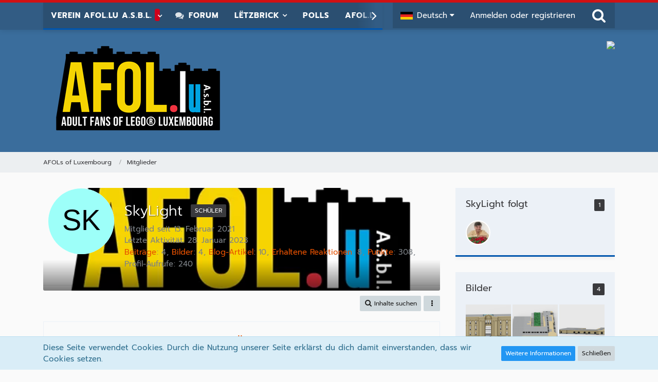

--- FILE ---
content_type: text/html; charset=UTF-8
request_url: https://afol55.afol.lu/index.php?user/392-skylight/
body_size: 14023
content:








<!DOCTYPE html>
<html dir="ltr" lang="de">

<head>
	<meta charset="utf-8">
		
	<title>SkyLight - Mitglieder - AFOLs of Luxembourg</title>
	
	<meta name="viewport" content="width=device-width, initial-scale=1">
<meta name="format-detection" content="telephone=no">
<meta name="robots" content="noindex"><meta name="description" content="Die AFOL.lu Community ist eine Online-Community und ein lokales Netzwerk für erwachsene LEGO-Fans in Luxemburg. Gegründet wurde AFOL.lu im Jahr 2012 als Online-Forum und veranstaltet monatliche lokale Treffen. Das “.lu” steht für Luxemburg. Die Community ist Teil des LEGO Ambassador Network, das einige der aktivsten und innovativsten AFOL-Communities weltweit zusammenbringt. Diese anerkannten Gemeinschaften arbeiten zusammen, tauschen Wissen aus und engagieren sich sowohl mit anderen AFOL-Communities als auch mit der LEGO-Gruppe selbst12. Wenn du dich für LEGO interessierst, könnte es sich lohnen, der AFOL.lu Community beizutreten oder ein kommendes Event zu besuchen!">
<meta property="og:site_name" content="AFOLs of Luxembourg">
<meta property="og:url" content="https://afol55.afol.lu/index.php?user/392-skylight/">
<meta property="og:type" content="profile">
<meta property="profile:username" content="SkyLight">
<meta property="og:title" content="SkyLight - Mitglieder - AFOLs of Luxembourg">
<meta property="og:image" content="[data-uri]">

<!-- Stylesheets -->
<link rel="stylesheet" type="text/css" href="https://afol55.afol.lu/style/style-1.css?m=1768557726"><link rel="preload" href="https://afol55.afol.lu/font/families/Prompt/Prompt-Regular.woff2?v=1739881711" as="font" crossorigin><link rel="preload" href="https://afol55.afol.lu/font/fontawesome-webfont.woff2?v=4.7.0" as="font" crossorigin type="font/woff2"> 

<script>
	var SID_ARG_2ND	= '';
	var WCF_PATH = 'https://afol55.afol.lu/';
	var WSC_API_URL = 'https://afol55.afol.lu/';
	
	var LANGUAGE_ID = 1;
	var LANGUAGE_USE_INFORMAL_VARIANT = true;
	var TIME_NOW = 1768714437;
	var LAST_UPDATE_TIME = 1766402187;
	var URL_LEGACY_MODE = false;
	var ENABLE_DEBUG_MODE = false;
	var ENABLE_PRODUCTION_DEBUG_MODE = true;
	var ENABLE_DEVELOPER_TOOLS = false;
	var WSC_API_VERSION = 2019;
	var PAGE_TITLE = 'AFOLs of Luxembourg';
	
	var REACTION_TYPES = {"7":{"title":"Stimme zu","renderedIcon":"<img\n\tsrc=\"https:\/\/afol55.afol.lu\/images\/reaction\/7-daumenhoch.jpg\"\n\talt=\"Stimme zu\"\n\tclass=\"reactionType\"\n\tdata-reaction-type-id=\"7\"\n>","iconPath":"https:\/\/afol55.afol.lu\/images\/reaction\/7-daumenhoch.jpg","showOrder":1,"reactionTypeID":7,"isAssignable":1},"8":{"title":"Enthalte mich","renderedIcon":"<img\n\tsrc=\"https:\/\/afol55.afol.lu\/images\/reaction\/8-Enthaltung.webp\"\n\talt=\"Enthalte mich\"\n\tclass=\"reactionType\"\n\tdata-reaction-type-id=\"8\"\n>","iconPath":"https:\/\/afol55.afol.lu\/images\/reaction\/8-Enthaltung.webp","showOrder":2,"reactionTypeID":8,"isAssignable":1},"6":{"title":"Stimme nicht zu","renderedIcon":"<img\n\tsrc=\"https:\/\/afol55.afol.lu\/images\/reaction\/thumbsDown.svg\"\n\talt=\"Stimme nicht zu\"\n\tclass=\"reactionType\"\n\tdata-reaction-type-id=\"6\"\n>","iconPath":"https:\/\/afol55.afol.lu\/images\/reaction\/thumbsDown.svg","showOrder":3,"reactionTypeID":6,"isAssignable":1},"1":{"title":"Gef\u00e4llt mir","renderedIcon":"<img\n\tsrc=\"https:\/\/afol55.afol.lu\/images\/reaction\/like.svg\"\n\talt=\"Gef\u00e4llt mir\"\n\tclass=\"reactionType\"\n\tdata-reaction-type-id=\"1\"\n>","iconPath":"https:\/\/afol55.afol.lu\/images\/reaction\/like.svg","showOrder":4,"reactionTypeID":1,"isAssignable":1},"2":{"title":"Danke","renderedIcon":"<img\n\tsrc=\"https:\/\/afol55.afol.lu\/images\/reaction\/thanks.svg\"\n\talt=\"Danke\"\n\tclass=\"reactionType\"\n\tdata-reaction-type-id=\"2\"\n>","iconPath":"https:\/\/afol55.afol.lu\/images\/reaction\/thanks.svg","showOrder":5,"reactionTypeID":2,"isAssignable":1},"3":{"title":"Haha","renderedIcon":"<img\n\tsrc=\"https:\/\/afol55.afol.lu\/images\/reaction\/haha.svg\"\n\talt=\"Haha\"\n\tclass=\"reactionType\"\n\tdata-reaction-type-id=\"3\"\n>","iconPath":"https:\/\/afol55.afol.lu\/images\/reaction\/haha.svg","showOrder":6,"reactionTypeID":3,"isAssignable":1},"4":{"title":"Verwirrend","renderedIcon":"<img\n\tsrc=\"https:\/\/afol55.afol.lu\/images\/reaction\/confused.svg\"\n\talt=\"Verwirrend\"\n\tclass=\"reactionType\"\n\tdata-reaction-type-id=\"4\"\n>","iconPath":"https:\/\/afol55.afol.lu\/images\/reaction\/confused.svg","showOrder":7,"reactionTypeID":4,"isAssignable":1},"5":{"title":"Traurig","renderedIcon":"<img\n\tsrc=\"https:\/\/afol55.afol.lu\/images\/reaction\/sad.svg\"\n\talt=\"Traurig\"\n\tclass=\"reactionType\"\n\tdata-reaction-type-id=\"5\"\n>","iconPath":"https:\/\/afol55.afol.lu\/images\/reaction\/sad.svg","showOrder":8,"reactionTypeID":5,"isAssignable":1}};
	
	</script>

<script src="https://afol55.afol.lu/js/WoltLabSuite.Core.min.js?v=1766402187"></script>
<script>
requirejs.config({
	baseUrl: 'https://afol55.afol.lu/js',
	urlArgs: 't=1766402187'
		, paths: {
		'Fabii/Forum/Controller/Thread/AddThreadButton': 'Fabii/Forum/Controller/Thread/AddThreadButton.min',
	}
	
});

window.addEventListener('pageshow', function(event) {
	if (event.persisted) {
		window.location.reload();
	}
});

</script>
<script src="https://afol55.afol.lu/js/WoltLabSuite.Forum.min.js?v=1766402187"></script>
<script src="https://afol55.afol.lu/js/WoltLabSuite.Gallery.min.js?v=1766402187"></script>
<script src="https://afol55.afol.lu/js/WoltLabSuite.Calendar.min.js?v=1766402187"></script>
<script src="https://afol55.afol.lu/js/WoltLabSuite.Filebase.min.js?v=1766402187"></script>
<noscript>
	<style>
		.jsOnly {
			display: none !important;
		}
		
		.noJsOnly {
			display: block !important;
		}
	</style>
</noscript>

<script type="application/ld+json">
{
"@context": "http://schema.org",
"@type": "WebSite",
"url": "https:\/\/afol55.afol.lu\/",
"potentialAction": {
"@type": "SearchAction",
"target": "https:\/\/afol55.afol.lu\/index.php?search\/&q={search_term_string}",
"query-input": "required name=search_term_string"
}
}
</script>

<script>;(function () {
	var noop = function () { return false }

	if (!window.be) window.be = { }
	if (!window.be.bastelstu) window.be.bastelstu = { }
	if (!window.be.bastelstu.wcf) window.be.bastelstu.wcf = { }
	if (!window.be.bastelstu.wcf.push) {
		var legacy = { init: noop
		             , onConnect: noop
		             , onDisconnect: noop
		             , onMessage: noop
		             }
		window.be.bastelstu.wcf.push = legacy
	}
})();</script>
	<script src="https://afol55.afol.lu/js/DarkwoodDesign.Timeline.min.js?v=1766402187"></script>
<!-- Icons -->
<link rel="apple-touch-icon" sizes="180x180" href="https://afol55.afol.lu/images/style-1/apple-touch-icon.png">
<link rel="manifest" href="https://afol55.afol.lu/images/style-1/manifest.json">
<link rel="shortcut icon" href="https://afol55.afol.lu/images/style-1/favicon.ico">
<meta name="msapplication-config" content="https://afol55.afol.lu/images/style-1/browserconfig.xml">
<meta name="theme-color" content="#3a6d9c">

<link rel="canonical" href="https://afol55.afol.lu/index.php?user/392-skylight/">
		
					<noscript>
		<style type="text/css">
			#profileContent > .tabMenu > ul > li:not(:first-child) {
				display: none !important;
			}
			
			#profileContent > .tabMenuContent:not(:first-of-type) {
				display: none !important;
			}
		</style>
	</noscript>
	</head>

<body id="tpl_wcf_user"
	itemscope itemtype="http://schema.org/WebPage" itemid="https://afol55.afol.lu/index.php?user/392-skylight/"	data-template="user" data-application="wcf" data-page-id="35" data-page-identifier="com.woltlab.wcf.User"		class="">

<span id="top"></span>

<div id="pageContainer" class="pageContainer">
	
	
	<div id="pageHeaderContainer" class="pageHeaderContainer">
	<header id="pageHeader" class="pageHeader">
		<div id="pageHeaderPanel" class="pageHeaderPanel">
			<div class="layoutBoundary">
				<div class="box mainMenu" data-box-identifier="com.woltlab.wcf.MainMenu">
			
		
	<div class="boxContent">
		<nav aria-label="Hauptmenü">
	<ol class="boxMenu">
		
		
					<li class=" boxMenuHasChildren" data-identifier="com.woltlab.wcf.generic243">
				<a href="https://afol55.afol.lu/index.php?kivereinsseite/" class="boxMenuLink">
					<span class="boxMenuLinkTitle">Verein AFOL.lu a.s.b.l.</span>
									</a>
				
				<ol class="boxMenuDepth1">				
									<li class="" data-identifier="com.woltlab.wcf.generic246">
				<a href="https://afol55.afol.lu/index.php?kiuberafol/" class="boxMenuLink">
					<span class="boxMenuLinkTitle">Ûber AFOL.lu a.s.b.l.</span>
									</a>
				
				</li>				
									<li class="" data-identifier="com.woltlab.wcf.generic248">
				<a href="https://afol55.afol.lu/index.php?afollu-mitgliedsbeitrge/" class="boxMenuLink">
					<span class="boxMenuLinkTitle">Mitgliesbeiträge</span>
									</a>
				
				</li>				
									</ol></li>									<li class="" data-identifier="com.woltlab.wcf.generic245">
				<a href="https://afol55.afol.lu/forum/index.php?board/787-neue-struktur/" class="boxMenuLink">
					<span class="boxMenuLinkTitle">Forum</span>
									</a>
				
				</li>				
									<li class=" boxMenuHasChildren" data-identifier="com.woltlab.wcf.generic238">
				<a href="https://afol55.afol.lu/index.php?letzbrick-landingpage/" class="boxMenuLink">
					<span class="boxMenuLinkTitle">Lëtzbrick</span>
									</a>
				
				<ol class="boxMenuDepth1">				
									<li class="" data-identifier="com.woltlab.wcf.generic247">
				<a href="https://afol55.afol.lu/forum/index.php?board/802-letzbrick/" class="boxMenuLink">
					<span class="boxMenuLinkTitle">Forum</span>
									</a>
				
				</li>				
									<li class="" data-identifier="com.woltlab.wcf.generic239">
				<a href="https://afol55.afol.lu/index.php?form-user-response/2-letzbrick-2026-anmeldung/" class="boxMenuLink">
					<span class="boxMenuLinkTitle">Anfrage</span>
									</a>
				
				</li>				
									<li class="" data-identifier="com.woltlab.wcf.generic240">
				<a href="https://afol55.afol.lu/index.php?form-user-response/4-letzbrick-2026-ausstellervereinbarung" class="boxMenuLink">
					<span class="boxMenuLinkTitle">Ausstellervereinbarung</span>
									</a>
				
				</li>				
									</ol></li>									<li class="" data-identifier="com.woltlab.wcf.generic208">
				<a href="https://afol55.afol.lu/index.php?polls-list/" class="boxMenuLink">
					<span class="boxMenuLinkTitle">Polls</span>
									</a>
				
				</li>				
									<li class=" boxMenuHasChildren" data-identifier="com.woltlab.wcf.generic202">
				<a href="https://afol55.afol.lu/index.php?dummy/" class="boxMenuLink">
					<span class="boxMenuLinkTitle">AFOL.lu</span>
									</a>
				
				<ol class="boxMenuDepth1">				
									<li class="" data-identifier="com.woltlab.wcf.generic226">
				<a href="https://afol55.afol.lu/index.php?relaunch-de/" class="boxMenuLink">
					<span class="boxMenuLinkTitle">Relaunch 2026</span>
									</a>
				
				</li>				
									<li class="" data-identifier="com.woltlab.wcf.generic234">
				<a href="https://afol55.afol.lu/apps/MemberManagement/dashboard" class="boxMenuLink">
					<span class="boxMenuLinkTitle">Mitgliederverwaltung</span>
									</a>
				
				</li>				
									</ol></li>									<li class=" boxMenuHasChildren" data-identifier="com.woltlab.wcf.generic194">
				<a href="https://afol55.afol.lu/index.php?formular-lego-modellzug-datenblatt/" class="boxMenuLink">
					<span class="boxMenuLinkTitle">TEST</span>
									</a>
				
				<ol class="boxMenuDepth1">				
									<li class="" data-identifier="com.woltlab.wcf.generic219">
				<a href="https://afol55.afol.lu/index.php?app-projekte/" class="boxMenuLink">
					<span class="boxMenuLinkTitle">Projecte APPs</span>
									</a>
				
				</li>				
									<li class="" data-identifier="com.woltlab.wcf.generic225">
				<a href="https://afol55.afol.lu/index.php?api/" class="boxMenuLink">
					<span class="boxMenuLinkTitle">API</span>
									</a>
				
				</li>				
									<li class="" data-identifier="com.woltlab.wcf.generic210">
				<a href="https://afol55.afol.lu/index.php?mocup/" class="boxMenuLink">
					<span class="boxMenuLinkTitle">Mocup</span>
									</a>
				
				</li>				
									<li class="" data-identifier="com.woltlab.wcf.generic211">
				<a href="https://afol55.afol.lu/index.php?mocup/" class="boxMenuLink">
					<span class="boxMenuLinkTitle">Mocup</span>
									</a>
				
				</li>				
									<li class="" data-identifier="com.woltlab.wcf.generic213">
				<a href="https://afol55.afol.lu/index.php?test-newsletter/" class="boxMenuLink">
					<span class="boxMenuLinkTitle">TEST Newsletter</span>
									</a>
				
				</li>				
									<li class="" data-identifier="com.woltlab.wcf.generic214">
				<a href="https://afol55.afol.lu/index.php?test-new/" class="boxMenuLink">
					<span class="boxMenuLinkTitle">TEST Newsletter HTML</span>
									</a>
				
				</li>				
									<li class="" data-identifier="com.woltlab.wcf.generic215">
				<a href="https://afol55.afol.lu/index.php?test-mitgliedschaften/" class="boxMenuLink">
					<span class="boxMenuLinkTitle">TEST Mitgliedschaften</span>
									</a>
				
				</li>				
									</ol></li>									<li class=" boxMenuHasChildren" data-identifier="com.woltlab.wcf.generic186">
				<a href="https://afol55.afol.lu/index.php?afollu-mitgliedschaft/" class="boxMenuLink">
					<span class="boxMenuLinkTitle">Mitgliedschaft</span>
									</a>
				
				<ol class="boxMenuDepth1">				
									<li class="" data-identifier="com.woltlab.wcf.generic224">
				<a href="https://afol55.afol.lu/index.php?form-user-response/3-mitgliedsantrag/" class="boxMenuLink">
					<span class="boxMenuLinkTitle">Mitgliedschaft beantragen</span>
									</a>
				
				</li>				
									</ol></li>									<li class=" boxMenuHasChildren" data-identifier="0c115497ef61557e0f826eaeca0d862b99cacf8f">
				<a href="https://afol55.afol.lu/index.php?startseite/" class="boxMenuLink">
					<span class="boxMenuLinkTitle">Willkommen</span>
									</a>
				
				<ol class="boxMenuDepth1">				
									<li class="" data-identifier="com.woltlab.wcf.generic192">
				<a href="https://afol55.afol.lu/index.php?contentwie-steige-ich-in-das-lego-hobby-ein-/" class="boxMenuLink">
					<span class="boxMenuLinkTitle">Wie steige ich in das LEGO®-Hobby ein ?</span>
									</a>
				
				</li>				
									<li class="" data-identifier="com.woltlab.wcf.Dashboard">
				<a href="https://afol55.afol.lu/index.php?dashboard/" class="boxMenuLink">
					<span class="boxMenuLinkTitle">Dashboard</span>
									</a>
				
				</li>				
									<li class="" data-identifier="com.woltlab.wcf.generic165">
				<a href="https://afol55.afol.lu/index.php?afollu-asbl-stammtisch/" class="boxMenuLink">
					<span class="boxMenuLinkTitle">Stammtisch</span>
									</a>
				
				</li>				
									</ol></li>									<li class=" boxMenuHasChildren" data-identifier="com.woltlab.wbb.BoardList">
				<a href="https://afol55.afol.lu/forum/" class="boxMenuLink">
					<span class="boxMenuLinkTitle">Forum</span>
									</a>
				
				<ol class="boxMenuDepth1">				
									<li class="" data-identifier="com.woltlab.wbb.UnresolvedThreadList">
				<a href="https://afol55.afol.lu/forum/index.php?unresolved-thread-list/" class="boxMenuLink">
					<span class="boxMenuLinkTitle">Unerledigte Themen</span>
									</a>
				
				</li>				
									</ol></li>									<li class="" data-identifier="e6b6db4537ea5b2bb00f1b80708ef90207e976b4">
				<a href="https://afol55.afol.lu/index.php?events/" class="boxMenuLink">
					<span class="boxMenuLinkTitle">Events</span>
									</a>
				
				</li>				
									<li class=" boxMenuHasChildren" data-identifier="com.woltlab.calendar.Calendar">
				<a href="https://afol55.afol.lu/calendar/" class="boxMenuLink">
					<span class="boxMenuLinkTitle">Kalender</span>
									</a>
				
				<ol class="boxMenuDepth1">				
									<li class="" data-identifier="com.woltlab.calendar.UpcomingEventList">
				<a href="https://afol55.afol.lu/calendar/index.php?upcoming-event-list/" class="boxMenuLink">
					<span class="boxMenuLinkTitle">Anstehende Termine</span>
									</a>
				
				</li>				
									<li class="" data-identifier="com.woltlab.calendar.Map">
				<a href="https://afol55.afol.lu/calendar/index.php?map/" class="boxMenuLink">
					<span class="boxMenuLinkTitle">Karte</span>
									</a>
				
				</li>				
									</ol></li>									<li class=" boxMenuHasChildren" data-identifier="com.woltlab.wcf.generic141">
				<a href="https://afol55.afol.lu/index.php?medien/" class="boxMenuLink">
					<span class="boxMenuLinkTitle">Medien</span>
									</a>
				
				<ol class="boxMenuDepth1">				
									<li class="" data-identifier="com.woltlab.wcf.ArticleList">
				<a href="https://afol55.afol.lu/index.php?article-list/" class="boxMenuLink">
					<span class="boxMenuLinkTitle">Artikel</span>
									</a>
				
				</li>				
									<li class=" boxMenuHasChildren" data-identifier="com.woltlab.gallery.Gallery">
				<a href="https://afol55.afol.lu/gallery/" class="boxMenuLink">
					<span class="boxMenuLinkTitle">Galerie</span>
									</a>
				
				<ol class="boxMenuDepth2">				
									<li class="" data-identifier="com.woltlab.gallery.AlbumList">
				<a href="https://afol55.afol.lu/gallery/index.php?album-list/" class="boxMenuLink">
					<span class="boxMenuLinkTitle">Alben</span>
									</a>
				
				</li>				
									<li class="" data-identifier="com.woltlab.gallery.Map">
				<a href="https://afol55.afol.lu/gallery/index.php?map/" class="boxMenuLink">
					<span class="boxMenuLinkTitle">Karte</span>
									</a>
				
				</li>				
									</ol></li>									<li class=" boxMenuHasChildren" data-identifier="com.woltlab.blog.BlogList">
				<a href="https://afol55.afol.lu/blog/" class="boxMenuLink">
					<span class="boxMenuLinkTitle">Blog</span>
									</a>
				
				<ol class="boxMenuDepth2">				
									<li class="" data-identifier="com.woltlab.blog.EntryList">
				<a href="https://afol55.afol.lu/blog/index.php?entry-list/" class="boxMenuLink">
					<span class="boxMenuLinkTitle">Artikel</span>
									</a>
				
				</li>				
									</ol></li>									<li class="" data-identifier="de.pehbeh.links.LinkOverview">
				<a href="https://afol55.afol.lu/index.php?link-overview/" class="boxMenuLink">
					<span class="boxMenuLinkTitle">Link-Datenbank</span>
									</a>
				
				</li>				
									<li class="" data-identifier="com.woltlab.filebase.FileList">
				<a href="https://afol55.afol.lu/filebase/" class="boxMenuLink">
					<span class="boxMenuLinkTitle">Filebase</span>
									</a>
				
				</li>				
									<li class="" data-identifier="com.viecode.lexicon.Lexicon">
				<a href="https://afol55.afol.lu/lexicon/" class="boxMenuLink">
					<span class="boxMenuLinkTitle">Lexikon</span>
									</a>
				
				</li>				
									<li class="" data-identifier="dev.tkirch.wsc.faq.FaqQuestionList">
				<a href="https://afol55.afol.lu/index.php?faq-question-list/" class="boxMenuLink">
					<span class="boxMenuLinkTitle">FAQ</span>
									</a>
				
				</li>				
									<li class=" boxMenuHasChildren" data-identifier="com.viecode.marketplace.Marketplace">
				<a href="https://afol55.afol.lu/marketplace/" class="boxMenuLink">
					<span class="boxMenuLinkTitle">Marktplatz</span>
									</a>
				
				<ol class="boxMenuDepth2">				
									<li class="" data-identifier="com.viecode.marketplace.Map">
				<a href="https://afol55.afol.lu/marketplace/index.php?map/" class="boxMenuLink">
					<span class="boxMenuLinkTitle">Karte</span>
									</a>
				
				</li>				
									<li class="" data-identifier="com.viecode.marketplace.RatingManagement">
				<a href="https://afol55.afol.lu/marketplace/index.php?rating-management/" class="boxMenuLink">
					<span class="boxMenuLinkTitle">Bewertungen</span>
									</a>
				
				</li>				
									</ol></li></ol></li>									<li class=" boxMenuHasChildren" data-identifier="com.woltlab.wcf.generic45">
				<a href="https://afol55.afol.lu/index.php?afollu/" class="boxMenuLink">
					<span class="boxMenuLinkTitle">AFOL.lu Community</span>
									</a>
				
				<ol class="boxMenuDepth1">				
									<li class="" data-identifier="com.woltlab.wcf.generic209">
				<a href="https://afol55.afol.lu/apps/projectsupport_2025/" class="boxMenuLink">
					<span class="boxMenuLinkTitle">Projekt Support 2025</span>
									</a>
				
				</li>				
									<li class="" data-identifier="com.woltlab.wcf.generic181">
				<a href="https://afol55.afol.lu/apps/lugbulk_2025/" class="boxMenuLink">
					<span class="boxMenuLinkTitle">Lugbulk 2025 APP</span>
									</a>
				
				</li>				
									<li class="" data-identifier="com.woltlab.wcf.generic73">
				<a href="https://afol55.afol.lu/forum/index.php?board/642-community-caf%C3%A9/" class="boxMenuLink">
					<span class="boxMenuLinkTitle">Community Café</span>
									</a>
				
				</li>				
									<li class=" boxMenuHasChildren" data-identifier="com.woltlab.wcf.generic84">
				<a href="https://afol55.afol.lu/index.php?lltc/" class="boxMenuLink">
					<span class="boxMenuLinkTitle">LLTC - Luxembourg L-Gauge Train Community</span>
									</a>
				
				<ol class="boxMenuDepth2">				
									<li class="" data-identifier="com.woltlab.wcf.generic85">
				<a href="https://afol55.afol.lu/forum/index.php?board/617-lltc/" class="boxMenuLink">
					<span class="boxMenuLinkTitle">Forum</span>
									</a>
				
				</li>				
									</ol></li>									<li class="" data-identifier="com.woltlab.wcf.generic93">
				<a href="https://afol55.afol.lu/index.php?gbc/" class="boxMenuLink">
					<span class="boxMenuLinkTitle">GBC</span>
									</a>
				
				</li>				
									<li class="" data-identifier="com.woltlab.wcf.generic71">
				<a href="https://afol55.afol.lu/index.php?rlug-landingpage/" class="boxMenuLink">
					<span class="boxMenuLinkTitle">RLUG Recognized Lego User Group</span>
									</a>
				
				</li>				
									<li class="" data-identifier="com.woltlab.wcf.generic52">
				<a href="https://afol55.afol.lu/index.php?afollu/" class="boxMenuLink">
					<span class="boxMenuLinkTitle">Gemeinschaft</span>
									</a>
				
				</li>				
									</ol></li>									<li class=" boxMenuHasChildren" data-identifier="com.woltlab.wcf.generic120">
				<a href="https://afol55.afol.lu/index.php?afollu-asbl/" class="boxMenuLink">
					<span class="boxMenuLinkTitle">AFOL.lu a.s.b.l.</span>
									</a>
				
				<ol class="boxMenuDepth1">				
									<li class="" data-identifier="com.woltlab.wcf.generic207">
				<a href="https://afol55.afol.lu/forum/index.php?board/771-afol-lu-a-s-b-l/" class="boxMenuLink">
					<span class="boxMenuLinkTitle">Forum</span>
									</a>
				
				</li>				
									<li class="" data-identifier="com.woltlab.wcf.generic175">
				<a href="https://afol55.afol.lu/index.php?afollu-newsletter/" class="boxMenuLink">
					<span class="boxMenuLinkTitle">Newsletter</span>
									</a>
				
				</li>				
									<li class=" boxMenuHasChildren" data-identifier="com.woltlab.wcf.generic153">
				<a href="https://afol55.afol.lu/index.php?afollu-asbl-aktionen/" class="boxMenuLink">
					<span class="boxMenuLinkTitle">Aktionen</span>
									</a>
				
				<ol class="boxMenuDepth2">				
									<li class="" data-identifier="com.woltlab.wcf.generic154">
				<a href="https://afol55.afol.lu/index.php?afollu-asbl-minifig-serien/" class="boxMenuLink">
					<span class="boxMenuLinkTitle">Minifig Sammelserien</span>
									</a>
				
				</li>				
									<li class="" data-identifier="com.woltlab.wcf.generic155">
				<a href="https://afol55.afol.lu/index.php?afollu-asbl-sammelbestellung/" class="boxMenuLink">
					<span class="boxMenuLinkTitle">Sammelbestellungen</span>
									</a>
				
				</li>				
									</ol></li>									<li class=" boxMenuHasChildren" data-identifier="com.woltlab.wcf.generic107">
				<a href="https://afol55.afol.lu/index.php?afollu-asbl-aktivitten/" class="boxMenuLink">
					<span class="boxMenuLinkTitle">Aktivitäten</span>
									</a>
				
				<ol class="boxMenuDepth2">				
									<li class="" data-identifier="com.woltlab.wcf.generic182">
				<a href="https://afol55.afol.lu/apps/lugbulk_2025/" class="boxMenuLink">
					<span class="boxMenuLinkTitle">Lugbulk 2025 APP</span>
									</a>
				
				</li>				
									<li class="" data-identifier="com.woltlab.wcf.generic162">
				<a href="https://afol55.afol.lu/index.php?afollu-asbl-stammtisch/" class="boxMenuLink">
					<span class="boxMenuLinkTitle">Stammtisch</span>
									</a>
				
				</li>				
									</ol></li>									<li class=" boxMenuHasChildren" data-identifier="com.woltlab.wcf.generic157">
				<a href="https://afol55.afol.lu/index.php?afollu-asbl-projekte/" class="boxMenuLink">
					<span class="boxMenuLinkTitle">Projekte</span>
									</a>
				
				<ol class="boxMenuDepth2">				
									<li class="" data-identifier="com.woltlab.wcf.generic125">
				<a href="https://afol55.afol.lu/index.php?lltc/" class="boxMenuLink">
					<span class="boxMenuLinkTitle">LLTC - Luxembourg L-Gauge Train Community</span>
									</a>
				
				</li>				
									</ol></li></ol></li>									<li class="" data-identifier="27bbdeaabeebefe492363b7cc29c8a2ef71d8157">
				<a href="https://afol55.afol.lu/index.php?rebrickable-set-query/" class="boxMenuLink">
					<span class="boxMenuLinkTitle">Rebrickable Set Query</span>
									</a>
				
				</li>				
																	
		
	</ol>
</nav>	</div>
</div>			
				<nav id="topMenu" class="userPanel">
			<a
			href="https://afol55.afol.lu/index.php?login/&amp;url=https%3A%2F%2Fafol55.afol.lu%2Findex.php%3Fuser%2F392-skylight%2F"
			class="userPanelLoginLink jsTooltip"
			title="Anmelden oder registrieren"
			rel="nofollow"
		>
			<span class="icon icon32 fa-sign-in" aria-hidden="true"></span>
		</a>
		
	<ul class="userPanelItems">
									<li id="pageLanguageContainer">
					</li>
						<li id="userLogin">
				<a
					class="loginLink"
					href="https://afol55.afol.lu/index.php?login/&amp;url=https%3A%2F%2Fafol55.afol.lu%2Findex.php%3Fuser%2F392-skylight%2F"
					rel="nofollow"
				>Anmelden oder registrieren</a>
			</li>
				
								
							
		<!-- page search -->
		<li>
			<a href="https://afol55.afol.lu/index.php?search/" id="userPanelSearchButton" class="jsTooltip" title="Suche"><span class="icon icon32 fa-search"></span> <span>Suche</span></a>
		</li>
	</ul>
</nav>
			</div>
		</div>
		
		<div id="pageHeaderFacade" class="pageHeaderFacade">
			<div class="layoutBoundary">
				<div id="pageHeaderLogo" class="pageHeaderLogo">


<div style="display: flex; justify-content: space-between;">
		
	<a href="https://afol55.afol.lu/" aria-label="AFOLs of Luxembourg">
		<img src="https://afol55.afol.lu/images/style-1/pageLogo-2af33243.png" alt="" class="pageHeaderLogoLarge" height="186" width="372" loading="eager">
		<img src="https://afol55.afol.lu/images/style-1/pageLogoMobile-a88e4d37.png" alt="" class="pageHeaderLogoSmall" height="40" width="64" loading="eager">
	</a>	
		
		<!--<a href="index.php?lltc/"><img src="https://afol55.afol.lu/index.php?media/187-lltc-logo-jpg/"></a>-->
		<!--<img src="https://afol55.afol.lu/images/style-2/pageLogo-a8fe7f46.png" width="372"></a>-->
		<img src="https://afol55.afol.lu/acp/index.php?admin-tools-files/&path=6aa8ba61a0447197a1ea18add60cee5df4b3185d0cf6b4917d1783593f2a918a-L2hvbWUvdmlkMTAwMDAvcHVibGljX2h0bWwvYWZvbDU1L21lZGlhX2ZpbGVzL2E2LzE1LWE2YmZiZTQ5YjVhOTVlMjExNzdlNGIxOGYyYmZiYWE5OWQyNGU0OWE%3D" height="186">
		</div>
	</div>
								
					


<a href="#" id="pageHeaderSearchMobile" class="pageHeaderSearchMobile" role="button" tabindex="0" aria-expanded="false" aria-label="Suche">
	<span class="icon icon32 fa-search" aria-hidden="true"></span>
</a>

<div id="pageHeaderSearch" class="pageHeaderSearch">
	<form method="post" action="https://afol55.afol.lu/index.php?search/">
		<div id="pageHeaderSearchInputContainer" class="pageHeaderSearchInputContainer">
			<div class="pageHeaderSearchType dropdown">
				<a href="#" class="button dropdownToggle" id="pageHeaderSearchTypeSelect"><span class="pageHeaderSearchTypeLabel">Alles</span></a>
				<ul class="dropdownMenu">
					<li><a href="#" data-extended-link="https://afol55.afol.lu/index.php?search/&amp;extended=1" data-object-type="everywhere">Alles</a></li>
					<li class="dropdownDivider"></li>
					
					
					
																		<li><a href="#" data-extended-link="https://afol55.afol.lu/index.php?search/&amp;type=com.woltlab.wcf.article&amp;extended=1" data-object-type="com.woltlab.wcf.article">Artikel</a></li>
																								<li><a href="#" data-extended-link="https://afol55.afol.lu/index.php?search/&amp;type=com.woltlab.wcf.page&amp;extended=1" data-object-type="com.woltlab.wcf.page">Seiten</a></li>
																																			<li><a href="#" data-extended-link="https://afol55.afol.lu/index.php?search/&amp;type=com.woltlab.wbb.post&amp;extended=1" data-object-type="com.woltlab.wbb.post">Forum</a></li>
																								<li><a href="#" data-extended-link="https://afol55.afol.lu/index.php?search/&amp;type=com.woltlab.gallery.image&amp;extended=1" data-object-type="com.woltlab.gallery.image">Galerie</a></li>
																								<li><a href="#" data-extended-link="https://afol55.afol.lu/index.php?search/&amp;type=com.woltlab.calendar.event&amp;extended=1" data-object-type="com.woltlab.calendar.event">Termine</a></li>
																								<li><a href="#" data-extended-link="https://afol55.afol.lu/index.php?search/&amp;type=com.woltlab.blog.entry&amp;extended=1" data-object-type="com.woltlab.blog.entry">Blog-Artikel</a></li>
																								<li><a href="#" data-extended-link="https://afol55.afol.lu/index.php?search/&amp;type=com.woltlab.filebase.file&amp;extended=1" data-object-type="com.woltlab.filebase.file">Dateien</a></li>
																								<li><a href="#" data-extended-link="https://afol55.afol.lu/index.php?search/&amp;type=de.pehbeh.links.linkEntry&amp;extended=1" data-object-type="de.pehbeh.links.linkEntry">Link-Datenbank</a></li>
																								<li><a href="#" data-extended-link="https://afol55.afol.lu/index.php?search/&amp;type=com.viecode.lexicon.entry&amp;extended=1" data-object-type="com.viecode.lexicon.entry">Lexikon</a></li>
																								<li><a href="#" data-extended-link="https://afol55.afol.lu/index.php?search/&amp;type=dev.tkirch.wsc.faq.question&amp;extended=1" data-object-type="dev.tkirch.wsc.faq.question">FAQ</a></li>
																																			<li><a href="#" data-extended-link="https://afol55.afol.lu/index.php?search/&amp;type=com.viecode.marketplace.entry&amp;extended=1" data-object-type="com.viecode.marketplace.entry">Marktplatz-Eintrag</a></li>
																											
					<li class="dropdownDivider"></li>
					<li><a class="pageHeaderSearchExtendedLink" href="https://afol55.afol.lu/index.php?search/&amp;extended=1">Erweiterte Suche</a></li>
				</ul>
			</div>
			
			<input type="search" name="q" id="pageHeaderSearchInput" class="pageHeaderSearchInput" placeholder="Suchbegriff eingeben" autocomplete="off" value="">
			
			<button class="pageHeaderSearchInputButton button" type="submit">
				<span class="icon icon16 fa-search pointer" title="Suche"></span>
			</button>
			
			<div id="pageHeaderSearchParameters"></div>
			
					</div>
	</form>
</div>

	</div>
		</div>
		
	</header>
	
	
</div>
	
	
	
	
	
	<div class="pageNavigation">
	<div class="layoutBoundary">
			<nav class="breadcrumbs" aria-label="Verlaufsnavigation">
		<ol itemprop="breadcrumb" itemscope itemtype="http://schema.org/BreadcrumbList">
			<li title="AFOLs of Luxembourg" itemprop="itemListElement" itemscope itemtype="http://schema.org/ListItem">
							<a href="https://afol55.afol.lu/" itemprop="item"><span itemprop="name">AFOLs of Luxembourg</span></a>
															<meta itemprop="position" content="1">
																					</li>
														
											<li title="Mitglieder" itemprop="itemListElement" itemscope itemtype="http://schema.org/ListItem">
							<a href="https://afol55.afol.lu/index.php?members-list/" itemprop="item"><span itemprop="name">Mitglieder</span></a>
															<meta itemprop="position" content="2">
																					</li>
		</ol>
	</nav>
		
		
	</div>
</div>
	
	
	
	<section id="main" class="main" role="main">
		<div class="layoutBoundary">
			
			
			<div id="content" class="content">
								
																<header class="contentHeader userProfileUser userProfileUserWithCoverPhoto" data-object-id="392">
		<div class="userProfileCoverPhoto" style="background-image: url(https://afol55.afol.lu/images/style-1/coverPhoto.webp)">
					</div>
		<div class="contentHeaderIcon">
							<span><img src="[data-uri]" width="128" height="128" alt="" class="userAvatarImage"></span>
								</div>
		
		<div class="contentHeaderTitle">
			<h1 class="contentTitle">
				<span class="userProfileUsername">SkyLight</span>
																			<span class="badge userTitleBadge">Schüler</span>
																		
				
			</h1>
			
			<div class="contentHeaderDescription">
								<ul class="inlineList commaSeparated">
																																						<li>Mitglied seit 13. Februar 2021</li>
					
				</ul>
				
									<ul class="inlineList commaSeparated">
						<li>Letzte Aktivität: <time datetime="2023-01-28T14:32:07+01:00" class="datetime" data-timestamp="1674912727" data-date="28. Januar 2023" data-time="14:32" data-offset="3600">28. Januar 2023</time></li>
					</ul>
				
				
				<dl class="plain inlineDataList">
					
	<dt><a href="https://afol55.afol.lu/forum/index.php?user-post-list/392-skylight/" title="Beiträge von SkyLight" class="jsTooltip">Beiträge</a></dt>
	<dd>4</dd>
	<dt><a href="https://afol55.afol.lu/gallery/index.php?user-image-list/392-skylight/" title="Bilder von SkyLight" class="jsTooltip">Bilder</a></dt>
	<dd>4</dd>

	<dt><a href="https://afol55.afol.lu/blog/index.php?user-entry-list/392-skylight/" title="Blog-Artikel von SkyLight" class="jsTooltip">Blog-Artikel</a></dt>
	<dd>10</dd>

	<dt><a href="https://afol55.afol.lu/index.php?user/392-skylight/#likes" class="jsTooltip" title="Erhaltene Reaktionen von SkyLight">Erhaltene Reaktionen</a></dt>
	<dd>8</dd>

	<dt><a href="#" class="activityPointsDisplay jsTooltip" title="Punkte von SkyLight anzeigen" data-user-id="392">Punkte</a></dt>
	<dd>308</dd>

					
											<dt title="0,13 Aufrufe pro Tag">Profil-Aufrufe</dt>
						<dd>240</dd>
									</dl>
			</div>
		</div>

		
	</header>
													
				
				
				
				
				
				



    <div class="contentInteraction">
        
                    <div class="contentInteractionButtonContainer">
                                    <div class="contentInteractionButtons">
                        <div class="contentInteractionButton dropdown jsOnly">
			<a href="#" class="button small dropdownToggle"><span class="icon icon16 fa-search"></span> <span>Inhalte suchen</span></a>
			<ul class="dropdownMenu userProfileButtonMenu" data-menu="search">
				<li><a href="https://afol55.afol.lu/forum/index.php?user-post-list/392-skylight/">Beiträge</a></li>
<li><a href="https://afol55.afol.lu/forum/index.php?user-thread-list/392-skylight/">Themen</a></li>
			<li><a href="https://afol55.afol.lu/gallery/index.php?user-image-list/392-skylight/">Bilder</a></li>

	<li><a href="https://afol55.afol.lu/blog/index.php?user-entry-list/392-skylight/">Blog-Artikel</a></li>			</ul>
		</div>                    </div>
                
                                    <div class="contentInteractionDropdown dropdown jsOnly">
                        <a href="#" class="button small dropdownToggle" aria-label="Mehr"><span class="icon icon16 fa-ellipsis-v"></span></a>

                        <ul class="contentInteractionDropdownItems dropdownMenu">
                            <li class="jsReportUser" data-object-id="392"><a href="#">Benutzerprofil melden</a></li>                        </ul>
                    </div>
                            </div>
            </div>

	<div id="profileContent" class="section tabMenuContainer userProfileContent" data-active="recentActivity">
		<nav class="tabMenu">
			<ul>
																																	<li><a href="#recentActivity">Letzte Aktivitäten</a></li>
																				<li><a href="#likes">Reaktionen</a></li>
																				<li><a href="#about">Über mich</a></li>
																																						<li><a href="#blogs">Blogs</a></li>
																														</ul>
		</nav>
		
																			<div id="recentActivity" class="tabMenuContent" data-menu-item="recentActivity">
												<div class="section">
		Es sind keine anzeigbaren Aktivitäten vorhanden.	</div>

									</div>
												<div id="likes" class="tabMenuContent" data-menu-item="likes">
									</div>
												<div id="about" class="tabMenuContent" data-menu-item="about">
									</div>
																						<div id="blogs" class="tabMenuContent" data-menu-item="blogs">
									</div>
																</div>


				
				
				
				
							</div>
				
							
							<aside class="sidebar boxesSidebarRight" aria-label="Rechte Seitenleiste">
					<div class="boxContainer">
													
										
				
				
								
												<section class="box" data-static-box-identifier="com.woltlab.wcf.UserProfileFollowing">
			<h2 class="boxTitle">SkyLight folgt <span class="badge">1</span></h2>
			
			<div class="boxContent">
				<ul class="userAvatarList">
											<li><a href="https://afol55.afol.lu/index.php?user/4-legoscout/" title="legoscout" class="jsTooltip"><img src="https://afol55.afol.lu/images/avatars/50/27-5087cf03cbd85ff4dc82de9e12ee69f16a68a423.webp" width="48" height="48" alt="" class="userAvatarImage" loading="lazy"></a></li>
									</ul>
				
							</div>
		</section>
		
		
		
		<section class="box">
		<h2 class="boxTitle">Bilder <span class="badge">4</span></h2>
		
		<div class="boxContent">
			<ul class="gallerySidebarImageList">
									<li><a href="https://afol55.afol.lu/gallery/index.php?image/7446-reichstag-schmale-seite/" class="jsTooltip" title="Reichstag &quot;schmale Seite&quot;"><img src="https://afol55.afol.lu/gallery/userImages/0d/7446-0dab1038-tiny.png" alt="Reichstag &quot;schmale Seite&quot;"></a></li>
									<li><a href="https://afol55.afol.lu/gallery/index.php?image/7408-reichstag-eg-teil-1-von-oben/" class="jsTooltip" title="Reichstag EG_ Teil 1 von Oben"><img src="https://afol55.afol.lu/gallery/userImages/cf/7408-cf16aea4-tiny.png" alt="Reichstag EG_ Teil 1 von Oben"></a></li>
									<li><a href="https://afol55.afol.lu/gallery/index.php?image/7407-eg-teil-1-von-reichstag/" class="jsTooltip" title="EG Teil 1 von Reichstag"><img src="https://afol55.afol.lu/gallery/userImages/79/7407-7959fc17-tiny.png" alt="EG Teil 1 von Reichstag"></a></li>
									<li><a href="https://afol55.afol.lu/gallery/index.php?image/7406-eg-teil-1-von-reichstag/" class="jsTooltip" title="EG Teil 1 von Reichstag"><img src="https://afol55.afol.lu/gallery/userImages/42/7406-4293dcba-tiny.png" alt="EG Teil 1 von Reichstag"></a></li>
							</ul>
			
					</div>
	</section>

								
									<section class="box" data-box-identifier="com.woltlab.wcf.genericBox162">
			
			<h2 class="boxTitle">
							Registrieren					</h2>
		
	<div class="boxContent">
		<p>Mit einem Benutzerkonto kannst du das AFOL.lu Forum noch besser nutzen.<br><br>
Als registriertes Mitglied kannst du:<br><br>
<p style="font-size: .85vw">
- Themen abonnieren und auf dem Laufenden bleiben<br>
- Dich mit anderen Mitgliedern direkt austauschen<br>
- Eigene Beiträge und Themen erstellen<br>
</p>
<br>
Die Registrierung ist kostenlos.</p>

<div class="formSubmit">
	<a
		href="https://afol55.afol.lu/index.php?register/"
		class="button buttonPrimary"
	>Benutzerkonto erstellen</a>
</div>
	</div>
</section>																	
								
						
											</div>
				</aside>
					</div>
	</section>
	
	
	
	
	
	<footer id="pageFooter" class="pageFooter">
		
						
			<div class="boxesFooter">
			<div class="layoutBoundary">
													<div class="boxContainer">
						<div class="box" data-box-identifier="com.woltlab.wcf.FooterMenu">
			
		
	<div class="boxContent">
		<nav aria-label="Footer-Menü">
	<ol class="boxMenu">
		
		
					<li class="" data-identifier="com.woltlab.wcf.generic69">
				<a href="https://afol55.afol.lu/index.php?verhaltensregeln-de/" class="boxMenuLink">
					<span class="boxMenuLinkTitle">Verhaltensregeln</span>
									</a>
				
				</li>				
									<li class="" data-identifier="com.woltlab.wcf.PrivacyPolicy">
				<a href="https://afol55.afol.lu/index.php?datenschutzerklaerung/" class="boxMenuLink">
					<span class="boxMenuLinkTitle">Datenschutzerklärung</span>
									</a>
				
				</li>				
									<li class="" data-identifier="com.woltlab.wcf.Contact">
				<a href="https://afol55.afol.lu/index.php?contact/" class="boxMenuLink">
					<span class="boxMenuLinkTitle">Kontakt</span>
									</a>
				
				</li>				
									<li class="" data-identifier="com.woltlab.wcf.LegalNotice">
				<a href="https://afol55.afol.lu/index.php?legal-notice/" class="boxMenuLink">
					<span class="boxMenuLinkTitle">Impressum</span>
									</a>
				
				</li>				
																	
		
	</ol>
</nav>	</div>
</div>																														<div class="box" data-box-identifier="com.woltlab.wcf.genericBox146">
			
		
	<div class="boxContent htmlContent">
		<p class="text-center"><span style="color:rgb(238,238,238);"><span style="font-family:'Libre Franklin', 'Helvetica Neue', helvetica, arial, sans-serif;"><span style="font-size: 14px;">LEGO® is a registered trademark of the LEGO Company, which does not sponsor, authorize or endorse this site.  All other trademarks, service marks, and copyrights are property of their respective owners.</span></span></span></p>	</div>
</div>
					</div>
				
			</div>
		</div>
		
			<div id="pageFooterCopyright" class="pageFooterCopyright">
			<div class="layoutBoundary">
				<div class="copyright"><a href="https://www.woltlab.com/de/" rel="nofollow" target="_blank">Community-Software: <strong>WoltLab Suite&trade;</strong></a></div>
			</div>
		</div>
	
</footer>
</div>

        
    <div class="pageFooterStickyNotice">
			<div class="info cookiePolicyNotice">
			<div class="layoutBoundary">
				<span class="cookiePolicyNoticeText">Diese Seite verwendet Cookies. Durch die Nutzung unserer Seite erklärst du dich damit einverstanden, dass wir Cookies setzen.</span>
				<a href="https://afol55.afol.lu/index.php?cookie-richtlinie/" class="button buttonPrimary small cookiePolicyNoticeMoreInformation">Weitere Informationen</a>
				<a href="#" class="button small jsOnly cookiePolicyNoticeDismiss">Schließen</a>
				</div>
		</div>
		
	
	
	<noscript>
		<div class="info" role="status">
			<div class="layoutBoundary">
				<span class="javascriptDisabledWarningText">In deinem Webbrowser ist JavaScript deaktiviert. Um alle Funktionen dieser Website nutzen zu können, muss JavaScript aktiviert sein.</span>
			</div>
		</div>	
	</noscript>
</div>

<script>
	require(['Language', 'WoltLabSuite/Core/BootstrapFrontend', 'User'], function(Language, BootstrapFrontend, User) {
		Language.addObject({
			'__days': [ 'Sonntag', 'Montag', 'Dienstag', 'Mittwoch', 'Donnerstag', 'Freitag', 'Samstag' ],
			'__daysShort': [ 'So', 'Mo', 'Di', 'Mi', 'Do', 'Fr', 'Sa' ],
			'__months': [ 'Januar', 'Februar', 'März', 'April', 'Mai', 'Juni', 'Juli', 'August', 'September', 'Oktober', 'November', 'Dezember' ], 
			'__monthsShort': [ 'Jan', 'Feb', 'Mrz', 'Apr', 'Mai', 'Jun', 'Jul', 'Aug', 'Sep', 'Okt', 'Nov', 'Dez' ],
			'wcf.clipboard.item.unmarkAll': 'Demarkieren',
			'wcf.clipboard.item.markAll': 'Alle Elemente markieren',
			'wcf.clipboard.item.mark': 'Element markieren',
			'wcf.date.relative.now': 'Vor einem Moment',
			'wcf.date.relative.minutes': 'Vor {if $minutes > 1}{#$minutes} Minuten{else}einer Minute{\/if}',
			'wcf.date.relative.hours': 'Vor {if $hours > 1}{#$hours} Stunden{else}einer Stunde{\/if}',
			'wcf.date.relative.pastDays': '{if $days > 1}{$day}{else}Gestern{\/if}, {$time}',
			'wcf.date.dateFormat': 'j. F Y',
			'wcf.date.dateTimeFormat': '%date%, %time%',
			'wcf.date.shortDateTimeFormat': '%date%',
			'wcf.date.hour': 'Stunde',
			'wcf.date.minute': 'Minute',
			'wcf.date.timeFormat': 'H:i',
			'wcf.date.firstDayOfTheWeek': '1',
			'wcf.global.button.add': 'Hinzufügen',
			'wcf.global.button.cancel': 'Abbrechen',
			'wcf.global.button.close': 'Schließen',
			'wcf.global.button.collapsible': 'Auf- und Zuklappen',
			'wcf.global.button.delete': 'Löschen',
			'wcf.button.delete.confirmMessage': '{if LANGUAGE_USE_INFORMAL_VARIANT}Willst du{else}Wollen Sie{\/if} <span class=\"confirmationObject\">{$objectTitle}<\/span> wirklich löschen?',
			'wcf.global.button.disable': 'Deaktivieren',
			'wcf.global.button.disabledI18n': 'einsprachig',
			'wcf.global.button.edit': 'Bearbeiten',
			'wcf.global.button.enable': 'Aktivieren',
			'wcf.global.button.hide': 'Ausblenden',
			'wcf.global.button.insert': 'Einfügen',
			'wcf.global.button.more': 'Mehr',
			'wcf.global.button.next': 'Weiter »',
			'wcf.global.button.preview': 'Vorschau',
			'wcf.global.button.reset': 'Zurücksetzen',
			'wcf.global.button.save': 'Speichern',
			'wcf.global.button.search': 'Suchen',
			'wcf.global.button.submit': 'Absenden',
			'wcf.global.button.upload': 'Hochladen',
			'wcf.global.confirmation.cancel': 'Abbrechen',
			'wcf.global.confirmation.confirm': 'OK',
			'wcf.global.confirmation.title': 'Bestätigung erforderlich',
			'wcf.global.decimalPoint': ',',
			'wcf.global.error.ajax.network': '<p>Ein Verbindungsaufbau zum Server war nicht möglich, bitte überprüfen Sie Ihre Internetverbindung.<\/p><p><br><\/p><p>Fehlermeldung von Ihrem Browser: „{$message}“<\/p>',
			'wcf.global.error.timeout': 'Keine Antwort vom Server erhalten, Anfrage wurde abgebrochen.',
			'wcf.global.form.error.empty': 'Bitte fülle dieses Eingabefeld aus.',
			'wcf.global.form.error.greaterThan': 'Der eingegebene Wert muss größer sein als {#$greaterThan}.',
			'wcf.global.form.error.lessThan': 'Der eingegebene Wert muss kleiner sein als {#$lessThan}.',
			'wcf.global.form.error.multilingual': 'Bitte fülle dieses Eingabefeld für jede Sprache aus.',
			'wcf.global.form.input.maxItems': 'Maximale Anzahl erreicht',
			'wcf.global.language.noSelection': 'Keine Auswahl',
			'wcf.global.loading': 'Lädt …',
			'wcf.global.noSelection': '(Keine Auswahl)',
			'wcf.global.select': 'Auswählen',
			'wcf.page.jumpTo': 'Gehe zu Seite',
			'wcf.page.jumpTo.description': 'Gib einen Wert zwischen „1“ und „#pages#“ ein.',
			'wcf.global.page.pagination': 'Navigation',
			'wcf.global.page.next': 'Nächste Seite',
			'wcf.global.page.previous': 'Vorherige Seite',
			'wcf.global.pageDirection': 'ltr',
			'wcf.global.reason': 'Begründung',
			'wcf.global.scrollUp': 'Zum Seitenanfang',
			'wcf.global.success': 'Die Aktion wurde erfolgreich ausgeführt.',
			'wcf.global.success.add': 'Der Eintrag wurde gespeichert.',
			'wcf.global.success.edit': 'Die Änderungen wurden gespeichert.',
			'wcf.global.thousandsSeparator': '.',
			'wcf.page.pagePosition': 'Seite {#$pageNo} von {#$pages}',
			'wcf.style.changeStyle': 'Stil ändern',
			'wcf.user.activityPoint': 'Punkte',
			'wcf.global.button.markAllAsRead': 'Alle als gelesen markieren',
			'wcf.global.button.markAsRead': 'Als gelesen markieren',
			'wcf.user.panel.settings': 'Einstellungen',
			'wcf.user.panel.showAll': 'Alle anzeigen',
			'wcf.menu.page': 'Menü',
			'wcf.menu.page.button.toggle': 'Weitere {$title} Seiten',
			'wcf.menu.user': 'Benutzer-Menü',
			'wcf.global.button.showMenu': 'Menü anzeigen',
			'wcf.global.button.hideMenu': 'Menü verbergen',
			'wcf.date.datePicker': 'Datumsauswahl',
			'wcf.date.datePicker.previousMonth': 'Vorheriger Monat',
			'wcf.date.datePicker.nextMonth': 'Nächster Monat',
			'wcf.date.datePicker.month': 'Monat',
			'wcf.date.datePicker.year': 'Jahr',
			'wcf.date.datePicker.hour': 'Stunde',
			'wcf.date.datePicker.minute': 'Minute',
			'wcf.global.form.password.button.hide': 'Verbergen',
			'wcf.global.form.password.button.show': 'Anzeigen',
			'wcf.message.share': 'Teilen',
			'wcf.message.share.facebook': 'Facebook',
			'wcf.message.share.twitter': 'Twitter',
			'wcf.message.share.reddit': 'Reddit',
			'wcf.message.share.whatsApp': 'WhatsApp',
			'wcf.message.share.linkedIn': 'LinkedIn',
			'wcf.message.share.pinterest': 'Pinterest',
			'wcf.message.share.xing': 'XING',
			'wcf.message.share.permalink': 'Permalink',
			'wcf.message.share.permalink.bbcode': 'BBCode',
			'wcf.message.share.permalink.html': 'HTML',
			'wcf.message.share.socialMedia': 'Social Media',
			'wcf.message.share.copy': 'Code kopieren',
			'wcf.message.share.copy.success': 'Der Code wurde erfolgreich kopiert.',
			'wcf.message.share.nativeShare': 'Weitere Optionen',
			'wcf.global.button.rss': 'RSS-Feed',
			'wcf.global.rss.copy': 'Link kopieren',
			'wcf.global.rss.copy.success': 'Der Link wurde erfolgreich kopiert.',
			'wcf.global.rss.accessToken.info': 'Der Link zum anonymen RSS-Feed enthält nur Inhalte, auf die Gäste Zugriff haben. Der Link zum personalisierten RSS-Feed enthält alle Inhalte, auf die du Zugriff hast.',
			'wcf.global.rss.withoutAccessToken': 'Anonymer RSS-Feed',
			'wcf.global.rss.withAccessToken': 'Personalisierter RSS-Feed',
			'wcf.user.language': 'Sprache'
							,'wcf.like.button.like': 'Gefällt mir',
				'wcf.like.button.dislike': 'Gefällt mir nicht',
				'wcf.like.tooltip': '{if $likes}{#$likes} Like{if $likes != 1}s{\/if}{if $dislikes}, {\/if}{\/if}{if $dislikes}{#$dislikes} Dislike{if $dislikes != 1}s{\/if}{\/if}',
				'wcf.like.summary': '{if $others == 0}{@$users.slice(0, -1).join(\", \")}{if $users.length > 1} und {\/if}{@$users.slice(-1)[0]}{else}{@$users.join(\", \")} und {if $others == 1}einem{else}{#$others}{\/if} weiteren{\/if} gefällt das.',
				'wcf.like.details': 'Details',
				'wcf.reactions.react': 'Reagieren'
						
							
		});
		
		User.init(
			0,
			'',
			''		);
		
		BootstrapFrontend.setup({
			backgroundQueue: {
				url: 'https://afol55.afol.lu/index.php?background-queue-perform/',
				force: false			},
			enableUserPopover: true,
			executeCronjobs: false,
						    shareButtonProviders: ['Facebook', 'Twitter', 'WhatsApp', 'Pinterest'],
						styleChanger: false		});
	});
	
	// prevent jQuery and other libraries from utilizing define()
	__require_define_amd = define.amd;
	define.amd = undefined;
</script>
<script src="https://afol55.afol.lu/js/WCF.Combined.min.js?v=1766402187"></script>
<script>
	define.amd = __require_define_amd;
	$.holdReady(true);
	
	WCF.User.init(
		0,
		''	);
</script>
<script src="https://afol55.afol.lu/forum/js/WBB.min.js?v=1766402187"></script>
<script src="https://afol55.afol.lu/gallery/js/Gallery.min.js?v=1766402187"></script>
<script src="https://afol55.afol.lu/calendar/js/Calendar.min.js?v=1766402187"></script>
<script src="https://afol55.afol.lu/blog/js/Blog.min.js?v=1766402187"></script>
<script src="https://afol55.afol.lu/filebase/js/Filebase.min.js?v=1766402187"></script>
<script>
	$(function() {
		var upload = WCF.Attachment.Upload.prototype._upload,
			success = WCF.Attachment.Upload.prototype._success;

		WCF.Attachment.Upload.prototype._upload = function(event, file, blob, callbackUploadId) {
			this._className = "wcf\\data\\attachment\\TinyImgAttachmentAction";

			upload.apply(this, [event, file, blob, callbackUploadId]);
		};

		WCF.Attachment.Upload.prototype._success = function(uploadID, data) {
			var attachmentData;

			for (var $i in this._uploadMatrix[uploadID]) {
				if (!this._uploadMatrix[uploadID].hasOwnProperty($i)) {
					continue;
				}

				var $li = this._uploadMatrix[uploadID][$i],
						$filename = $li.data("filename"),
						$internalFileID = $li.data("internalFileID");

				if (data.returnValues && data.returnValues.attachments[$internalFileID]) {
					attachmentData = data.returnValues.attachments[$internalFileID];

					if (attachmentData.filename) {
						$li.data("filename", attachmentData.filename)
					}
				}
			}

			success.apply(this, [uploadID, data]);
		}
	});
</script>
<script>
	$(function() {
		WCF.User.Profile.ActivityPointList.init();
		
					require(['WoltLabSuite/Core/Ui/User/Trophy/List'], function (UserTrophyList) {
				new UserTrophyList();
			});
				
		require(['WoltLabSuite/Forum/Bootstrap'], (Bootstrap) => {
	Bootstrap.setup();
});
require(["WoltLabSuite/Calendar/Bootstrap"], (Bootstrap) => {
    Bootstrap.setup();
});
require(["WoltLabSuite/Blog/Bootstrap"], (Bootstrap) => {
	Bootstrap.setup();
});
require(['WoltLabSuite/Filebase/Bootstrap'], (Bootstrap) => {
    Bootstrap.setup();
});
require(['DarkwoodDesign/ExtendedSearch/Search', 'Language'], function(ExtendedSearch, Language){
Language.add('wcf.extendedSearch.search.empty', 'Keine Suchergebnisse für "{$searchString}"');
ExtendedSearch.init('https://afol55.afol.lu/index.php?extended-search/', 1, 'right', 0);
});		
			});
</script>
<script>
		var $imageViewer = null;
		$(function() {
			WCF.Language.addObject({
				'wcf.imageViewer.button.enlarge': 'Vollbild-Modus',
				'wcf.imageViewer.button.full': 'Originalversion aufrufen',
				'wcf.imageViewer.seriesIndex': '{literal}{x} von {y}{\/literal}',
				'wcf.imageViewer.counter': '{literal}Bild {x} von {y}{\/literal}',
				'wcf.imageViewer.close': 'Schließen',
				'wcf.imageViewer.enlarge': 'Bild direkt anzeigen',
				'wcf.imageViewer.next': 'Nächstes Bild',
				'wcf.imageViewer.previous': 'Vorheriges Bild'
			});
			
			$imageViewer = new WCF.ImageViewer();
		});
		
		// WCF 2.0 compatibility, dynamically fetch slimbox and initialize it with the request parameters
		$.widget('ui.slimbox', {
			_create: function() {
				var self = this;
				head.load('https://afol55.afol.lu/js/3rdParty/slimbox2.min.js', function() {
					self.element.slimbox(self.options);
				});
			}
		});
	</script>
<script>
	WCF.Language.addObject({
		
		'wcf.global.error.title': 'Fehlermeldung'
		
		
		
	});
</script>
<script type="text/javascript" src="https://afol55.afol.lu/marketplace/js/Marketplace.min.js?v=1766402187"></script>
<script src="https://afol55.afol.lu/js/Todolist.min.js?v=1766402187"></script>
<script src="https://afol55.afol.lu/js/snow/snowfall.jquery.min.js?v=1766402187.js"></script>
<script>
	$(function() {
		
		require(['WoltLabSuite/Core/Controller/Popover'], function(ControllerPopover) {
	ControllerPopover.init({
		className: 'lexiconEntryLink',
		dboAction: 'lexicon\\data\\entry\\EntryAction',
		identifier: 'com.viecode.lexicon.entry'
	});
});
require(['WoltLabSuite/Core/Controller/Popover'], function(ControllerPopover) {
	ControllerPopover.init({
		className: 'marketplaceEntryLink',
		dboAction: 'marketplace\\data\\entry\\EntryAction',
		identifier: 'com.viecode.marketplace.entry'
	});
});
	});
</script>
<script>
				
		$(function() {
						
			new WCF.User.Profile.TabMenu(392);
			
						
												
							WCF.Language.addObject({
					'wcf.moderation.report.reportContent': 'Benutzerprofil melden',
					'wcf.moderation.report.success': 'Der Inhalt wurde der Moderation gemeldet.'
				});
				new WCF.Moderation.Report.Content('com.woltlab.wcf.user', '.jsReportUser');
						
			
		});
	</script>
<script>
						require(['WoltLabSuite/Core/Language/Chooser'], function(LanguageChooser) {
							var languages = {
																	'1': {
										iconPath: 'https:\/\/afol55.afol.lu\/icon\/flag\/de.svg',
										languageName: 'Deutsch',
										languageCode: 'de'
									}
								, 									'2': {
										iconPath: 'https:\/\/afol55.afol.lu\/icon\/flag\/gb.svg',
										languageName: 'English',
										languageCode: 'en'
									}
								, 									'3': {
										iconPath: 'https:\/\/afol55.afol.lu\/icon\/flag\/fr.svg',
										languageName: 'Francais',
										languageCode: 'fr'
									}
															};
								
							var callback = function(listItem) {
								var location;
								var languageCode = elData(listItem, 'language-code');
								var link = elBySel('link[hreflang="' + languageCode + '"]');
								if (link !== null) {
									location = link.href;
								}
								else {
									location = window.location.toString().replace(/#.*/, '').replace(/(\?|&)l=[0-9]+/g, '');
								}
								
								var delimiter = (location.indexOf('?') == -1) ? '?' : '&';
								window.location = location + delimiter + 'l=' + elData(listItem, 'language-id') + window.location.hash;
							};
							
							LanguageChooser.init('pageLanguageContainer', 'pageLanguageID', 1, languages, callback);
						});
					</script>
<script>
		require(['WoltLabSuite/Core/Ui/Search/Page'], function(UiSearchPage) {
			UiSearchPage.init('everywhere');
		});
	</script>
<script>
        __require_define_amd = define.amd;
        define.amd = undefined;
    </script>
<script src="https://afol55.afol.lu/js/3rdParty/pdfobject.min.js?v=2.2.8.1"></script>
<script>
        define.amd = __require_define_amd;
    </script>
<script>
        require(["Language", "WoltLabSuite/Core/Dom/Change/Listener"], (Language, ChangeListener) => {
            Language.addObject({
                "wcf.bbcode.scPdf.show": '(Anzeigen)',
                "wcf.bbcode.scPdf.hide": '(Verbergen)',
            });

            ChangeListener.add("loadPdf", () => {
                
                document.querySelectorAll(".scPdfEmbed").forEach(pdfContainer => {
                    // already loaded, do nothing
                    if (pdfContainer.classList.contains("loaded")) {
                        return;
                    }

                    pdfContainer.classList.add("loaded");
                    
                    
                    PDFObject.embed(pdfContainer.getAttribute("data-pdf-url"), pdfContainer, {
                        fallbackLink: '<a href="[url]">' + pdfContainer.getAttribute("data-pdf-name") + '</a>',
                        PDFJS_URL: "https://afol55.afol.lu/index.php?sc-pdf-viewer/",
                        forcePDFJS: false                    });
                });
            });

            ChangeListener.trigger();
        });
    </script>
<script>
					elBySel('.cookiePolicyNoticeDismiss').addEventListener('click', function(event) {
						event.preventDefault();

						elRemove(elBySel('.cookiePolicyNotice'));
					});
				</script>

<!-- Matomo -->
<script>
  var _paq = window._paq = window._paq || [];
  /* tracker methods like "setCustomDimension" should be called before "trackPageView" */
  _paq.push(['trackPageView']);
  _paq.push(['enableLinkTracking']);
  (function() {
    var u="//brickzone.lu/matomo/";
    _paq.push(['setTrackerUrl', u+'matomo.php']);
    _paq.push(['setSiteId', '1']);
    var d=document, g=d.createElement('script'), s=d.getElementsByTagName('script')[0];
    g.async=true; g.src=u+'matomo.js'; s.parentNode.insertBefore(g,s);
  })();
</script>
<noscript><p><img src="//brickzone.lu/matomo/matomo.php?idsite=1&amp;rec=1" style="border:0;" alt="" /></p></noscript>
<!-- End Matomo Code -->
<span id="bottom"></span>

</body>
</html>